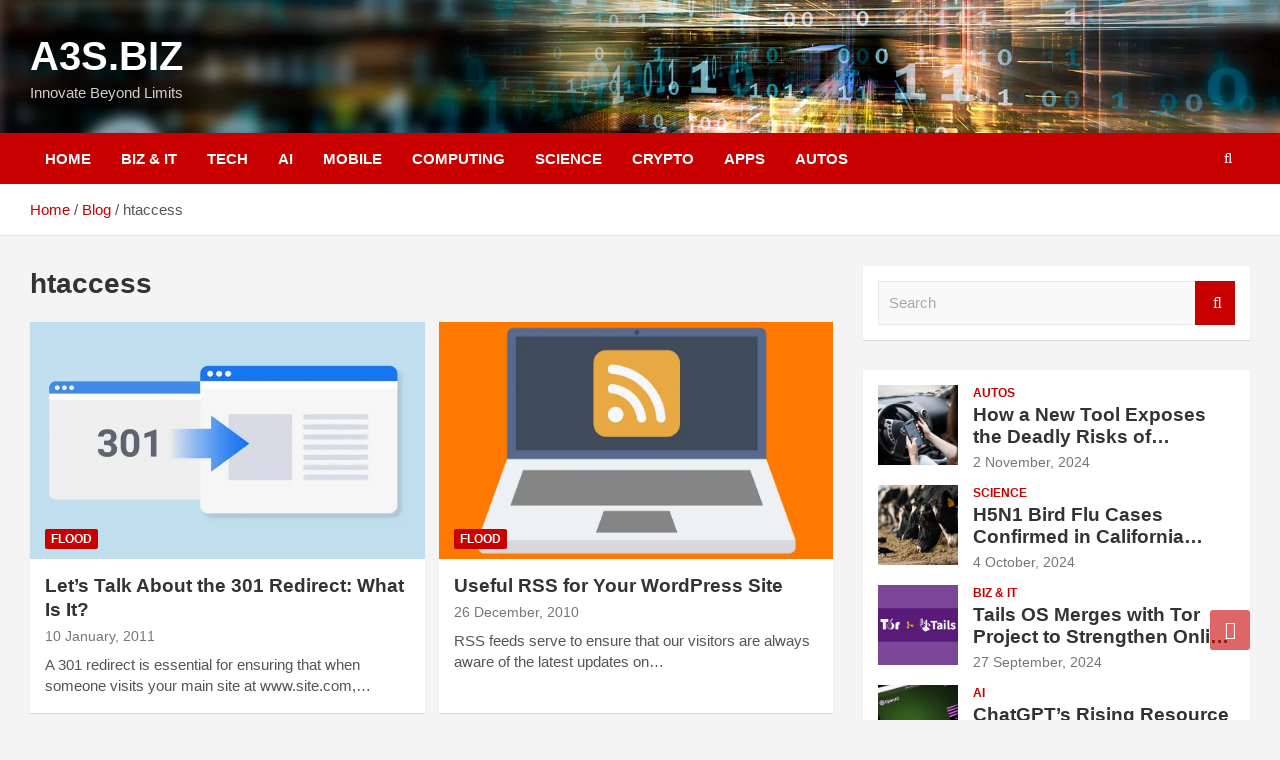

--- FILE ---
content_type: text/html; charset=UTF-8
request_url: http://a3s.biz/tag/htaccess/
body_size: 15092
content:
<!doctype html><html lang="en-US"><head><script data-no-optimize="1">var litespeed_docref=sessionStorage.getItem("litespeed_docref");litespeed_docref&&(Object.defineProperty(document,"referrer",{get:function(){return litespeed_docref}}),sessionStorage.removeItem("litespeed_docref"));</script> <meta charset="UTF-8"><style id="litespeed-ccss">ul{box-sizing:border-box}.entry-content{counter-reset:footnotes}:root{--wp--preset--font-size--normal:16px;--wp--preset--font-size--huge:42px}.screen-reader-text{border:0;clip:rect(1px,1px,1px,1px);-webkit-clip-path:inset(50%);clip-path:inset(50%);height:1px;margin:-1px;overflow:hidden;padding:0;position:absolute;width:1px;word-wrap:normal!important}body{--wp--preset--color--black:#000;--wp--preset--color--cyan-bluish-gray:#abb8c3;--wp--preset--color--white:#fff;--wp--preset--color--pale-pink:#f78da7;--wp--preset--color--vivid-red:#cf2e2e;--wp--preset--color--luminous-vivid-orange:#ff6900;--wp--preset--color--luminous-vivid-amber:#fcb900;--wp--preset--color--light-green-cyan:#7bdcb5;--wp--preset--color--vivid-green-cyan:#00d084;--wp--preset--color--pale-cyan-blue:#8ed1fc;--wp--preset--color--vivid-cyan-blue:#0693e3;--wp--preset--color--vivid-purple:#9b51e0;--wp--preset--gradient--vivid-cyan-blue-to-vivid-purple:linear-gradient(135deg,rgba(6,147,227,1) 0%,#9b51e0 100%);--wp--preset--gradient--light-green-cyan-to-vivid-green-cyan:linear-gradient(135deg,#7adcb4 0%,#00d082 100%);--wp--preset--gradient--luminous-vivid-amber-to-luminous-vivid-orange:linear-gradient(135deg,rgba(252,185,0,1) 0%,rgba(255,105,0,1) 100%);--wp--preset--gradient--luminous-vivid-orange-to-vivid-red:linear-gradient(135deg,rgba(255,105,0,1) 0%,#cf2e2e 100%);--wp--preset--gradient--very-light-gray-to-cyan-bluish-gray:linear-gradient(135deg,#eee 0%,#a9b8c3 100%);--wp--preset--gradient--cool-to-warm-spectrum:linear-gradient(135deg,#4aeadc 0%,#9778d1 20%,#cf2aba 40%,#ee2c82 60%,#fb6962 80%,#fef84c 100%);--wp--preset--gradient--blush-light-purple:linear-gradient(135deg,#ffceec 0%,#9896f0 100%);--wp--preset--gradient--blush-bordeaux:linear-gradient(135deg,#fecda5 0%,#fe2d2d 50%,#6b003e 100%);--wp--preset--gradient--luminous-dusk:linear-gradient(135deg,#ffcb70 0%,#c751c0 50%,#4158d0 100%);--wp--preset--gradient--pale-ocean:linear-gradient(135deg,#fff5cb 0%,#b6e3d4 50%,#33a7b5 100%);--wp--preset--gradient--electric-grass:linear-gradient(135deg,#caf880 0%,#71ce7e 100%);--wp--preset--gradient--midnight:linear-gradient(135deg,#020381 0%,#2874fc 100%);--wp--preset--font-size--small:13px;--wp--preset--font-size--medium:20px;--wp--preset--font-size--large:36px;--wp--preset--font-size--x-large:42px;--wp--preset--spacing--20:.44rem;--wp--preset--spacing--30:.67rem;--wp--preset--spacing--40:1rem;--wp--preset--spacing--50:1.5rem;--wp--preset--spacing--60:2.25rem;--wp--preset--spacing--70:3.38rem;--wp--preset--spacing--80:5.06rem;--wp--preset--shadow--natural:6px 6px 9px rgba(0,0,0,.2);--wp--preset--shadow--deep:12px 12px 50px rgba(0,0,0,.4);--wp--preset--shadow--sharp:6px 6px 0px rgba(0,0,0,.2);--wp--preset--shadow--outlined:6px 6px 0px -3px rgba(255,255,255,1),6px 6px rgba(0,0,0,1);--wp--preset--shadow--crisp:6px 6px 0px rgba(0,0,0,1)}:root{--blue:#007bff;--indigo:#6610f2;--purple:#6f42c1;--pink:#e83e8c;--red:#dc3545;--orange:#fd7e14;--yellow:#ffc107;--green:#28a745;--teal:#20c997;--cyan:#17a2b8;--white:#fff;--gray:#6c757d;--gray-dark:#343a40;--primary:#007bff;--secondary:#6c757d;--success:#28a745;--info:#17a2b8;--warning:#ffc107;--danger:#dc3545;--light:#f8f9fa;--dark:#343a40;--breakpoint-xs:0;--breakpoint-sm:576px;--breakpoint-md:768px;--breakpoint-lg:992px;--breakpoint-xl:1200px;--font-family-sans-serif:-apple-system,BlinkMacSystemFont,"Segoe UI",Roboto,"Helvetica Neue",Arial,sans-serif,"Apple Color Emoji","Segoe UI Emoji","Segoe UI Symbol";--font-family-monospace:SFMono-Regular,Menlo,Monaco,Consolas,"Liberation Mono","Courier New",monospace}*,:after,:before{box-sizing:border-box}html{font-family:sans-serif;line-height:1.15;-webkit-text-size-adjust:100%;-ms-text-size-adjust:100%;-ms-overflow-style:scrollbar}@-ms-viewport{width:device-width}aside,figure,header,main,nav,section{display:block}body{margin:0;font-family:-apple-system,BlinkMacSystemFont,"Segoe UI",Roboto,"Helvetica Neue",Arial,sans-serif,"Apple Color Emoji","Segoe UI Emoji","Segoe UI Symbol";font-size:1rem;font-weight:400;line-height:1.5;color:#212529;text-align:left;background-color:#fff}h1,h2,h3{margin-top:0;margin-bottom:.5rem}p{margin-top:0;margin-bottom:1rem}ul{margin-top:0;margin-bottom:1rem}a{color:#007bff;text-decoration:none;background-color:transparent;-webkit-text-decoration-skip:objects}figure{margin:0 0 1rem}label{display:inline-block;margin-bottom:.5rem}button{border-radius:0}button,input{margin:0;font-family:inherit;font-size:inherit;line-height:inherit}button,input{overflow:visible}button{text-transform:none}button,html [type=button]{-webkit-appearance:button}[type=button]::-moz-focus-inner,button::-moz-focus-inner{padding:0;border-style:none}[type=search]{outline-offset:-2px;-webkit-appearance:none}[type=search]::-webkit-search-cancel-button,[type=search]::-webkit-search-decoration{-webkit-appearance:none}::-webkit-file-upload-button{font:inherit;-webkit-appearance:button}h1,h2,h3{margin-bottom:.5rem;font-family:inherit;font-weight:500;line-height:1.2;color:inherit}h1{font-size:2.5rem}h2{font-size:2rem}h3{font-size:1.75rem}.container{width:100%;padding-right:15px;padding-left:15px;margin-right:auto;margin-left:auto}@media (min-width:576px){.container{max-width:540px}}@media (min-width:768px){.container{max-width:720px}}@media (min-width:992px){.container{max-width:960px}}@media (min-width:1200px){.container{max-width:1140px}}.row{display:-webkit-box;display:-ms-flexbox;display:flex;-ms-flex-wrap:wrap;flex-wrap:wrap;margin-right:-15px;margin-left:-15px}.col-lg-4,.col-lg-8,.col-md-6,.col-sm-6{position:relative;width:100%;min-height:1px;padding-right:15px;padding-left:15px}@media (min-width:576px){.col-sm-6{-webkit-box-flex:0;-ms-flex:0 0 50%;flex:0 0 50%;max-width:50%}}@media (min-width:768px){.col-md-6{-webkit-box-flex:0;-ms-flex:0 0 50%;flex:0 0 50%;max-width:50%}}@media (min-width:992px){.col-lg-4{-webkit-box-flex:0;-ms-flex:0 0 33.333333%;flex:0 0 33.333333%;max-width:33.333333%}.col-lg-8{-webkit-box-flex:0;-ms-flex:0 0 66.666667%;flex:0 0 66.666667%;max-width:66.666667%}}.form-control{display:block;width:100%;padding:.375rem .75rem;font-size:1rem;line-height:1.5;color:#495057;background-color:#fff;background-clip:padding-box;border:1px solid #ced4da;border-radius:.25rem}.form-control::-ms-expand{background-color:transparent;border:0}.form-control::-webkit-input-placeholder{color:#6c757d;opacity:1}.form-control::-moz-placeholder{color:#6c757d;opacity:1}.form-control:-ms-input-placeholder{color:#6c757d;opacity:1}.form-control::-ms-input-placeholder{color:#6c757d;opacity:1}.btn{display:inline-block;font-weight:400;text-align:center;white-space:nowrap;vertical-align:middle;border:1px solid transparent;padding:.375rem .75rem;font-size:1rem;line-height:1.5;border-radius:.25rem}.collapse{display:none}.input-group{position:relative;display:-webkit-box;display:-ms-flexbox;display:flex;-ms-flex-wrap:wrap;flex-wrap:wrap;-webkit-box-align:stretch;-ms-flex-align:stretch;align-items:stretch;width:100%}.input-group>.form-control{position:relative;-webkit-box-flex:1;-ms-flex:1 1 auto;flex:1 1 auto;width:1%;margin-bottom:0}.input-group>.form-control:not(:last-child){border-top-right-radius:0;border-bottom-right-radius:0}.input-group-prepend{display:-webkit-box;display:-ms-flexbox;display:flex}.input-group-prepend .btn{position:relative;z-index:2}.input-group-prepend{margin-right:-1px}.input-group>.input-group-prepend>.btn{border-top-right-radius:0;border-bottom-right-radius:0}.input-group>.input-group-prepend:not(:first-child)>.btn{border-top-left-radius:0;border-bottom-left-radius:0}.navbar{position:relative;display:-webkit-box;display:-ms-flexbox;display:flex;-ms-flex-wrap:wrap;flex-wrap:wrap;-webkit-box-align:center;-ms-flex-align:center;align-items:center;-webkit-box-pack:justify;-ms-flex-pack:justify;justify-content:space-between;padding:.5rem 1rem}.navbar-brand{display:inline-block;padding-top:.3125rem;padding-bottom:.3125rem;margin-right:1rem;font-size:1.25rem;line-height:inherit;white-space:nowrap}.navbar-nav{display:-webkit-box;display:-ms-flexbox;display:flex;-webkit-box-orient:vertical;-webkit-box-direction:normal;-ms-flex-direction:column;flex-direction:column;padding-left:0;margin-bottom:0;list-style:none}.navbar-collapse{-ms-flex-preferred-size:100%;flex-basis:100%;-webkit-box-flex:1;-ms-flex-positive:1;flex-grow:1;-webkit-box-align:center;-ms-flex-align:center;align-items:center}.navbar-toggler{padding:.25rem .75rem;font-size:1.25rem;line-height:1;background-color:transparent;border:1px solid transparent;border-radius:.25rem}@media (min-width:992px){.navbar-expand-lg{-webkit-box-orient:horizontal;-webkit-box-direction:normal;-ms-flex-flow:row nowrap;flex-flow:row nowrap;-webkit-box-pack:start;-ms-flex-pack:start;justify-content:flex-start}.navbar-expand-lg .navbar-nav{-webkit-box-orient:horizontal;-webkit-box-direction:normal;-ms-flex-direction:row;flex-direction:row}.navbar-expand-lg .navbar-collapse{display:-webkit-box!important;display:-ms-flexbox!important;display:flex!important;-ms-flex-preferred-size:auto;flex-basis:auto}.navbar-expand-lg .navbar-toggler{display:none}}.clearfix:after{display:block;clear:both;content:""}.d-block{display:block!important}@media (min-width:992px){.d-lg-block{display:block!important}}.justify-content-center{-webkit-box-pack:center!important;-ms-flex-pack:center!important;justify-content:center!important}.align-items-center{-webkit-box-align:center!important;-ms-flex-align:center!important;align-items:center!important}:host,:root{--fa-style-family-brands:"Font Awesome 6 Brands";--fa-font-brands:normal 400 1em/1 "Font Awesome 6 Brands"}:host,:root{--fa-font-regular:normal 400 1em/1 "Font Awesome 6 Free"}:host,:root{--fa-style-family-classic:"Font Awesome 6 Free";--fa-font-solid:normal 900 1em/1 "Font Awesome 6 Free"}ul{padding-left:20px}body,input{color:#555;font:15px 'Roboto',sans-serif;line-height:1.4;word-wrap:break-word}body{background-color:#f4f4f4}.assistive-text,.screen-reader-text{position:absolute!important;clip:rect(1px 1px 1px 1px);clip:rect(1px,1px,1px,1px);height:1px;overflow:hidden;width:1px}#breadcrumb{border-bottom:1px solid rgba(0,0,0,.1);background-color:#fff;padding:15px 0}#breadcrumb .breadcrumb-trail .trail-items{margin:0;padding:0}#breadcrumb ul li{list-style:none;display:inline-block}#breadcrumb ul li:after{content:'/';margin:0 4px}#breadcrumb ul li:last-child:after{content:normal}.btn,.btn-theme{font-size:15px;padding:8px 15px}.btn-theme{background-color:#c80000;color:#fff;text-align:center;white-space:nowrap;vertical-align:middle;border-radius:4px;-webkit-border-radius:4px;-moz-border-radius:4px}.back-to-top{position:fixed;bottom:70px;right:30px;z-index:10}.back-to-top a{width:40px;height:40px;display:block;background-color:#c80000;text-align:center;-webkit-border-radius:3px;-moz-border-radius:3px;border-radius:3px;opacity:.6;-moz-opacity:.6;filter:alpha(opacity=60)}.back-to-top a:before{content:'\f106';color:#fff;font-family:'FontAwesome';-webkit-font-smoothing:antialiased;-moz-osx-font-smoothing:grayscale;font-size:18px;line-height:40px}.gutter-parent-14{margin-left:-7px;margin-right:-7px}.gutter-parent-14 [class*=col-]{padding-left:7px;padding-right:7px}input[type=search]{-moz-appearance:none;-webkit-appearance:none;appearance:none}.form-control,input{font-size:15px;padding:10px;width:100%;box-shadow:none;color:#555;border:1px solid rgba(0,0,0,.09);background-color:#f9f9f9}.form-control::-webkit-input-placeholder{color:#555;opacity:.5;-moz-opacity:.5;filter:alpha(opacity=50)}.form-control::-moz-placeholder{color:#555;opacity:.5;-moz-opacity:.5;filter:alpha(opacity=50)}.form-control:-ms-input-placeholder{color:#555;opacity:.5;-moz-opacity:.5;filter:alpha(opacity=50)}.form-control:-moz-placeholder{color:#555;opacity:.5;-moz-opacity:.5;filter:alpha(opacity=50)}button{width:auto;border:none;border-radius:4px;-webkit-border-radius:4px;-moz-border-radius:4px;padding:10px 30px;background-color:#c80000;color:#fff}h1,h2,h3{line-height:1.3;margin-bottom:20px;color:#333}figure{margin:0}a{color:#c80000}.container{max-width:1340px;padding-left:30px;padding-right:30px}.site-title{font-size:40px;font-weight:700;margin:0}.site-title a{color:#333;text-decoration:none}.site-description{font-size:15px;margin:0;opacity:.8;-moz-opacity:.8;filter:alpha(opacity=80)}input.s{-webkit-border-radius:0;-moz-border-radius:0;-ms-border-radius:0;border-radius:0}.navigation-bar-top .search-toggle{display:none}.search-toggle:before{content:'\f002'}.search-form{margin-bottom:30px}.widget .search-form{margin-bottom:0}.search-form .form-control{border-right-width:0}.search-form .input-group-prepend{margin-right:0}.search-form .input-group-prepend .btn-theme{font-size:0;height:100%;padding-left:20px;padding-right:20px;min-height:43px;border:none}.search-form .input-group-prepend .btn-theme:before{font-family:'FontAwesome';-webkit-font-smoothing:antialiased;-moz-osx-font-smoothing:grayscale;content:'\f002';font-size:16px;line-height:16px;top:50%;right:50%;margin-top:-8px;margin-right:-7px;position:absolute}.search-block{position:absolute;background-color:#fff;z-index:10000;right:30px;top:100%;display:none;width:370px;padding:10px;box-shadow:0 5px 10px rgba(0,0,0,.2);-webkit-box-shadow:0 5px 10px rgba(0,0,0,.2);-moz-box-shadow:0 5px 10px rgba(0,0,0,.2);-ms-box-shadow:0 5px 10px rgba(0,0,0,.2)}.search-block .search-form{overflow:hidden;box-shadow:none;border-radius:0;margin:0}.search-block .form-control{font-size:15px;padding:8px;background-color:#fff}.search-block .input-group-prepend .btn-theme{padding:10px 20px;min-height:40px;min-width:40px;z-index:10001}.search-block .input-group-prepend .btn-theme:before{font-size:15px;line-height:1;margin-top:-8px;margin-right:-8px}.navbar{padding:0;background-color:#fff}.navbar-head{display:-webkit-box;display:-ms-flexbox;display:flex;-ms-flex-wrap:wrap;flex-wrap:wrap;padding-top:22px;padding-bottom:22px;background-size:cover;background-position:center center;background-repeat:no-repeat;position:relative}.navbar-head.navbar-bg-set,.navbar-head.navbar-bg-set .site-title,.navbar-head.navbar-bg-set .site-title a,.navbar-head.navbar-bg-set .site-description{color:#fff}.navbar-head .navbar-head-row{-ms-flex-pack:justify;justify-content:space-between}.navigation-bar{background-color:#c80000;color:#fff;display:-webkit-box;display:-ms-flexbox;display:flex;-ms-flex-wrap:wrap;flex-wrap:wrap}.navigation-bar .container{position:relative;padding-right:85px}.navigation-bar-top{min-height:inherit;-webkit-box-flex:0;-ms-flex:0 0 100%;flex:0 0 100%;max-width:100%;-webkit-box-ordinal-group:3;-ms-flex-order:2;order:2}.navbar-brand{padding-top:8px;padding-bottom:8px;margin-right:0;white-space:normal}.navbar-main{-webkit-box-flex:0;-ms-flex:0 0 100%;flex:0 0 100%;max-width:100%;-webkit-box-ordinal-group:2;-ms-flex-order:1;order:1}.navbar .nav-search{position:absolute;top:0;right:30px;display:inline-block}.navbar-toggler{border:none;padding:10px 15px;color:#fff;border-radius:0;-webkit-border-radius:0;-moz-border-radius:0}.navbar-toggler:before{display:block;font-size:26px;content:'\f0c9';font-family:'FontAwesome';-webkit-font-smoothing:antialiased;-moz-osx-font-smoothing:grayscale}.navbar .navbar-collapse{flex-grow:0}.navbar .main-navigation ul{padding-left:0}.main-navigation li{position:relative;list-style:none;display:inline-block;float:left}.main-navigation a{color:#fff;display:block;padding:15px;font-weight:700}.main-navigation.nav-uppercase ul li a{text-transform:uppercase}.search-toggle{display:block;font-family:'FontAwesome';-webkit-font-smoothing:antialiased;-moz-osx-font-smoothing:grayscale;color:#fff;padding:15px;min-width:45px;text-align:center}.search-toggle:before{content:"\f002"}.site-content{padding-top:30px}.post,.hentry{background-color:#fff;box-shadow:0 1px 1px rgba(0,0,0,.1);-webkit-box-shadow:0 1px 1px rgba(0,0,0,.1);-moz-box-shadow:0 1px 1px rgba(0,0,0,.1);margin-bottom:30px;padding:25px}.post-col .post,.post-col .hentry{padding:15px 15px 7px;margin-bottom:14px;min-height:calc(100% - 14px)}.post-col .post .entry-content p,.post-col .hentry .entry-content p{margin-bottom:10px}.post-wrap{margin-bottom:16px}.post-featured-image{margin-bottom:20px;position:relative}.post-col .post-featured-image{margin:-15px -15px 15px}.entry-title{font-size:28px;font-weight:700;color:#333;margin:0 0 10px}.entry-title a{color:#333}.post-col .entry-title{font-size:19px;margin-bottom:5px}.entry-meta{margin-bottom:10px}.entry-meta,.entry-meta a{color:#555;font-size:14px}.entry-meta a{opacity:.8;-moz-opacity:.8;filter:alpha(opacity=80)}.entry-meta .cat-links,.entry-meta .date,.entry-meta>div{display:inline-block;position:relative;margin-bottom:3px}.entry-meta>div:after{content:"/"}.entry-meta>.cat-links:after,.entry-meta>div:last-child:after{display:none}.entry-meta .cat-links a{color:#c80000;font-weight:700;text-transform:uppercase;margin-right:7px;float:left;opacity:1;-moz-opacity:1;filter:alpha(opacity=100)}.post-col .entry-meta,.post-boxed .entry-meta{margin-bottom:5px}.post-col .category-meta .cat-links a,.post-boxed .category-meta .cat-links a{margin-bottom:0}.post .post-featured-image .entry-meta.category-meta,.hentry .post-featured-image .entry-meta.category-meta{position:absolute;bottom:0;left:15px;right:15px;margin-bottom:5px}.post-col .entry-meta .cat-links a,.post-boxed .entry-meta .cat-links a{font-size:calc(14px - 2px)}.category-meta{opacity:1;-moz-opacity:1;filter:alpha(opacity=100)}.category-meta{margin-bottom:5px}.post-boxed.inlined .entry-meta.category-meta{margin-bottom:3px}.category-meta .cat-links{display:block;margin-bottom:0}.category-meta .cat-links a{margin-bottom:3px}.category-meta .cat-links:before,.category-meta .cat-links:after{content:"";display:table}.category-meta .cat-links:after,.entry-meta.category-meta>.cat-links:after,.entry-meta.category-meta>div:last-child:after{clear:both;display:table}.post-img-wrap .entry-meta .cat-links a{background-color:#c80000;color:#fff;padding:2px 6px;margin-bottom:5px;text-shadow:none;-webkit-border-radius:2px;-moz-border-radius:2px;border-radius:2px;margin-right:5px}.entry-content p{margin-bottom:15px}.page-header,.page-header .page-title{margin-bottom:10px;overflow:auto}.page-title{font-size:28px;font-weight:700;color:#333}.post-boxed{box-shadow:0 1px 1px rgba(0,0,0,.1);-webkit-box-shadow:0 1px 1px rgba(0,0,0,.1);-moz-box-shadow:0 1px 1px rgba(0,0,0,.1);min-height:calc(100% - 14px)}.post-img-wrap{display:block;position:relative;overflow:hidden;background-color:#555}.post-img-wrap:before{content:"";padding-top:60%;display:block}.post-img-wrap .post-img{position:absolute;top:0;left:0;right:0;bottom:0;background-size:cover;background-position:center center;background-repeat:no-repeat;transform:scale(1.006);-webkit-transform:scale(1.006);-moz-transform:scale(1.006)}.post-boxed .post-content{padding:15px 15px 10px}.post-boxed.inlined{padding:15px 15px 0}.post-boxed.inlined .post-img-wrap{float:left;margin-right:15px;margin-bottom:15px;height:80px;width:80px}.post-boxed.inlined .post-img-wrap:before{display:none}.post-boxed.inlined .post-content{display:block;overflow:hidden;padding:0 0 5px}.post-boxed.inlined .entry-title{font-size:calc(22px - 3px)}.post-boxed.inlined .entry-title{line-height:1.2}.post-boxed{position:relative;margin-bottom:14px;background-color:#fff}.post-boxed .entry-title{font-size:22px}.post-boxed .entry-title{margin-bottom:5px}.entry-title-ellipsis .post-boxed .entry-title{display:-webkit-box;-webkit-line-clamp:2;-webkit-box-orient:vertical;overflow:hidden;text-overflow:ellipsis}.widget{margin-bottom:30px;padding:15px;position:relative;background-color:#fff;box-shadow:0 1px 1px rgba(0,0,0,.1);-webkit-box-shadow:0 1px 1px rgba(0,0,0,.1);-moz-box-shadow:0 1px 1px rgba(0,0,0,.1)}.widget.newscard-widget-recent-posts{padding:0;background-color:transparent;box-shadow:none;-webkit-box-shadow:none;-moz-box-shadow:none;margin-bottom:16px}.widget-area .widget.newscard-widget-recent-posts{background-color:#fff;padding:15px 15px 0;box-shadow:0 1px 1px rgba(0,0,0,.1);-webkit-box-shadow:0 1px 1px rgba(0,0,0,.1);-moz-box-shadow:0 1px 1px rgba(0,0,0,.1);margin-bottom:30px}.widget-area .newscard-widget-recent-posts .post-boxed{box-shadow:none;padding:0;margin-bottom:0}@media (max-width:1199px){h1{font-size:36px}h2{font-size:30px}h3{font-size:26px}}@media (max-width:991px){.navigation-bar .container{padding-right:30px}.navigation-bar-top{-webkit-box-ordinal-group:2;-ms-flex-order:1;order:1}.navbar-main{-webkit-box-ordinal-group:3;-ms-flex-order:2;order:2;background-color:#fff}.navigation-bar-top .search-toggle{display:block;position:absolute;top:0;right:30px;bottom:0;font-size:16px;padding:10px;line-height:24px}.navigation-bar .nav-search{display:none}.navigation-bar-top .search-bar{background-color:#fff;box-shadow:inset 0 -1px 0 rgba(0,0,0,.07);-webkit-box-shadow:inset 0 -1px 0 rgba(0,0,0,.07);-moz-box-shadow:inset 0 -1px 0 rgba(0,0,0,.07)}.search-block .input-group-prepend .btn-theme{padding-left:22px;padding-right:22px}.search-block{position:inherit;top:auto;right:auto;width:auto;padding-left:0;padding-right:0;box-shadow:none;-webkit-box-shadow:none;-moz-box-shadow:none;background-color:transparent}.search-block.off{display:none!important}.navbar-collapse{margin-left:-30px;margin-right:-30px}.main-navigation{border-bottom:1px solid rgba(0,0,0,.1)}.main-navigation li+li{border-top:1px solid rgba(0,0,0,.1)}.main-navigation ul li a{color:#555}.navbar-collapse .main-navigation ul li a{padding-top:12px;padding-bottom:12px}.main-navigation ul li a{padding-left:30px;padding-right:30px}}@media (max-width:767px){h1{font-size:32px}h2{font-size:28px}h3{font-size:25px}h1,h2,h3{margin-bottom:15px}.navbar-collapse{margin-left:-20px;margin-right:-20px}.main-navigation ul li a{padding-left:20px;padding-right:20px}.container{padding-left:20px;padding-right:20px}.site-title{font-size:30px}.navigation-bar .container{padding-right:20px}.navigation-bar-top .search-toggle{right:20px}.search-block.off{display:none!important;opacity:1!important}.navbar-head,.navbar-head.navbar-bg-set{padding-top:8px;padding-bottom:8px}.navbar-brand{display:block}.post,.hentry{padding:15px}.entry-title,.page-title{font-size:25px}.post-boxed .entry-title,.post-col .entry-title,.post-boxed.inlined .entry-title{font-size:18px}}@media (max-width:575px){h1{font-size:28px}h2{font-size:25px}h3{font-size:23px}h1,h2,h3{margin-bottom:10px}.navbar-collapse{margin-left:-15px;margin-right:-15px}.main-navigation ul li a{padding-left:15px;padding-right:15px}.container{padding-left:15px;padding-right:15px}.navigation-bar .container{padding-right:15px}.navigation-bar-top .search-toggle{right:15px}.post-boxed.inlined:not(.main-post) .entry-title{font-size:17px}.back-to-top{right:15px}}@media (min-width:992px){.widget-area .newscard-widget-recent-posts .col-md-6{-webkit-box-flex:0;-ms-flex:0 0 100%;flex:0 0 100%;max-width:100%}}@media (min-width:1400px){.container{max-width:1340px}.post-boxed.inlined .post-img-wrap{height:90px;width:90px}.col-xxl-4{-webkit-box-flex:0;-ms-flex:0 0 33.33%;flex:0 0 33.33%;max-width:33.33%}.entry-content p{margin-bottom:20px}}@media (min-width:1600px){.container{max-width:1540px}.navbar-head.navbar-bg-set{padding-top:32px;padding-bottom:32px}.main-navigation a{padding:20px}.search-toggle{padding:20px}.post-boxed.inlined .post-img-wrap{height:100px;width:100px}}@media (min-width:1800px){.container{max-width:1740px}.post-boxed.inlined .post-img-wrap{height:105px;width:105px}}</style><link rel="preload" data-asynced="1" data-optimized="2" as="style" onload="this.onload=null;this.rel='stylesheet'" href="https://a3s.biz/wp-content/litespeed/ucss/b7cc31668f5e821fa1cea3df7fa2ef76.css?ver=bd3ae" /><script data-optimized="1" type="litespeed/javascript" data-src="http://a3s.biz/wp-content/plugins/litespeed-cache/assets/js/css_async.min.js"></script> <meta name="viewport" content="width=device-width, initial-scale=1, shrink-to-fit=no"><link rel="profile" href="https://gmpg.org/xfn/11"><meta name='robots' content='noindex, follow' /><title>Архивы htaccess | A3S.BIZ | Innovate Beyond Limits</title><meta name="description" content="| htaccess" /><meta property="og:locale" content="en_US" /><meta property="og:type" content="article" /><meta property="og:title" content="Архивы htaccess | A3S.BIZ | Innovate Beyond Limits" /><meta property="og:description" content="| htaccess" /><meta property="og:url" content="https://a3s.biz/tag/htaccess/" /><meta property="og:site_name" content="A3S.BIZ" /><meta property="og:image" content="https://a3s.biz/wp-content/uploads/2024/05/logo.webp" /><meta property="og:image:width" content="512" /><meta property="og:image:height" content="512" /><meta property="og:image:type" content="image/webp" /><meta name="twitter:card" content="summary_large_image" /> <script type="application/ld+json" class="yoast-schema-graph">{"@context":"https://schema.org","@graph":[{"@type":"CollectionPage","@id":"https://a3s.biz/tag/htaccess/","url":"https://a3s.biz/tag/htaccess/","name":"Архивы htaccess | A3S.BIZ | Innovate Beyond Limits","isPartOf":{"@id":"https://a3s.biz/#website"},"primaryImageOfPage":{"@id":"https://a3s.biz/tag/htaccess/#primaryimage"},"image":{"@id":"https://a3s.biz/tag/htaccess/#primaryimage"},"thumbnailUrl":"https://a3s.biz/wp-content/uploads/2011/01/301-redirect.webp","description":"| htaccess","inLanguage":"en-US"},{"@type":"ImageObject","inLanguage":"en-US","@id":"https://a3s.biz/tag/htaccess/#primaryimage","url":"https://a3s.biz/wp-content/uploads/2011/01/301-redirect.webp","contentUrl":"https://a3s.biz/wp-content/uploads/2011/01/301-redirect.webp","width":850,"height":439},{"@type":"WebSite","@id":"https://a3s.biz/#website","url":"https://a3s.biz/","name":"A3S.BIZ: Innovate Beyond Limits","description":"Innovate Beyond Limits","publisher":{"@id":"https://a3s.biz/#organization"},"alternateName":"Innovate Beyond Limits","potentialAction":[{"@type":"SearchAction","target":{"@type":"EntryPoint","urlTemplate":"https://a3s.biz/?s={search_term_string}"},"query-input":{"@type":"PropertyValueSpecification","valueRequired":true,"valueName":"search_term_string"}}],"inLanguage":"en-US"},{"@type":"Organization","@id":"https://a3s.biz/#organization","name":"A3S.BIZ: Innovate Beyond Limits","alternateName":"Innovate Beyond Limits","url":"https://a3s.biz/","logo":{"@type":"ImageObject","inLanguage":"en-US","@id":"https://a3s.biz/#/schema/logo/image/","url":"https://a3s.biz/wp-content/uploads/2024/05/logo.webp","contentUrl":"https://a3s.biz/wp-content/uploads/2024/05/logo.webp","width":512,"height":512,"caption":"A3S.BIZ: Innovate Beyond Limits"},"image":{"@id":"https://a3s.biz/#/schema/logo/image/"}}]}</script> <link rel='dns-prefetch' href='//fonts.googleapis.com' /><link rel="alternate" type="application/rss+xml" title="A3S.BIZ &raquo; Feed" href="https://a3s.biz/feed/" /> <script type="litespeed/javascript" data-src="http://a3s.biz/wp-includes/js/jquery/jquery.min.js" id="jquery-core-js"></script> <!--[if lt IE 9]> <script type="text/javascript" src="http://a3s.biz/wp-content/themes/newscard/assets/js/html5.js" id="html5-js"></script> <![endif]--><link rel="icon" href="https://a3s.biz/wp-content/uploads/2024/05/logo-100x100.webp" sizes="32x32" /><link rel="icon" href="https://a3s.biz/wp-content/uploads/2024/05/logo-450x450.webp" sizes="192x192" /><link rel="apple-touch-icon" href="https://a3s.biz/wp-content/uploads/2024/05/logo-450x450.webp" /><meta name="msapplication-TileImage" content="https://a3s.biz/wp-content/uploads/2024/05/logo-450x450.webp" />
 <script type="litespeed/javascript" data-src="https://www.googletagmanager.com/gtag/js?id=G-S1N2G6LYDS"></script> <script type="litespeed/javascript">window.dataLayer=window.dataLayer||[];function gtag(){dataLayer.push(arguments)}
gtag('js',new Date());gtag('config','G-S1N2G6LYDS')</script> </head><body class="archive tag tag-htaccess tag-27 theme-body group-blog hfeed entry-title-ellipsis"><div id="page" class="site">
<a class="skip-link screen-reader-text" href="#content">Skip to content</a><header id="masthead" class="site-header"><nav class="navbar navbar-expand-lg d-block"><div class="navbar-head navbar-bg-set"  style="background-image:url('https://a3s.biz/wp-content/uploads/2024/05/bg_.webp');"><div class="container"><div class="row navbar-head-row align-items-center"><div class="col-lg-4"><div class="site-branding navbar-brand"><h2 class="site-title"><a href="https://a3s.biz/" rel="home">A3S.BIZ</a></h2><p class="site-description">Innovate Beyond Limits</p></div></div></div></div></div><div class="navigation-bar"><div class="navigation-bar-top"><div class="container">
<button class="navbar-toggler menu-toggle" type="button" data-toggle="collapse" data-target="#navbarCollapse" aria-controls="navbarCollapse" aria-expanded="false" aria-label="Toggle navigation"></button>
<span class="search-toggle"></span></div><div class="search-bar"><div class="container"><div class="search-block off"><form action="https://a3s.biz/" method="get" class="search-form">
<label class="assistive-text"> Search </label><div class="input-group">
<input type="search" value="" placeholder="Search" class="form-control s" name="s"><div class="input-group-prepend">
<button class="btn btn-theme">Search</button></div></div></form></div></div></div></div><div class="navbar-main"><div class="container"><div class="collapse navbar-collapse" id="navbarCollapse"><div id="site-navigation" class="main-navigation nav-uppercase" role="navigation"><ul class="nav-menu navbar-nav d-lg-block"><li id="menu-item-6030" class="menu-item menu-item-type-custom menu-item-object-custom menu-item-6030"><a href="/">HOME</a></li><li id="menu-item-61" class="menu-item menu-item-type-taxonomy menu-item-object-category menu-item-61"><a href="https://a3s.biz/cat/business/">BIZ &amp; IT</a></li><li id="menu-item-62" class="menu-item menu-item-type-taxonomy menu-item-object-category menu-item-62"><a href="https://a3s.biz/cat/tech/">TECH</a></li><li id="menu-item-63" class="menu-item menu-item-type-taxonomy menu-item-object-category menu-item-63"><a href="https://a3s.biz/cat/ai/">AI</a></li><li id="menu-item-67" class="menu-item menu-item-type-taxonomy menu-item-object-category menu-item-67"><a href="https://a3s.biz/cat/mobile/">MOBILE</a></li><li id="menu-item-6576" class="menu-item menu-item-type-taxonomy menu-item-object-category menu-item-6576"><a href="https://a3s.biz/cat/computing/">COMPUTING</a></li><li id="menu-item-6028" class="menu-item menu-item-type-taxonomy menu-item-object-category menu-item-6028"><a href="https://a3s.biz/cat/science/">SCIENCE</a></li><li id="menu-item-66" class="menu-item menu-item-type-taxonomy menu-item-object-category menu-item-66"><a href="https://a3s.biz/cat/crypto/">CRYPTO</a></li><li id="menu-item-60" class="menu-item menu-item-type-taxonomy menu-item-object-category menu-item-60"><a href="https://a3s.biz/cat/apps/">APPS</a></li><li id="menu-item-65" class="menu-item menu-item-type-taxonomy menu-item-object-category menu-item-65"><a href="https://a3s.biz/cat/autos/">AUTOS</a></li></ul></div></div><div class="nav-search">
<span class="search-toggle"></span></div></div></div></div></nav><center><ins class="adsbygoogle"
style="display:block"
data-ad-client="ca-pub-7285576969524333"
data-ad-slot="1332173948"
data-ad-format="auto"
data-full-width-responsive="true"></ins> <script type="litespeed/javascript">(adsbygoogle=window.adsbygoogle||[]).push({})</script></center><div id="breadcrumb"><div class="container"><div role="navigation" aria-label="Breadcrumbs" class="breadcrumb-trail breadcrumbs" itemprop="breadcrumb"><ul class="trail-items" itemscope itemtype="http://schema.org/BreadcrumbList"><meta name="numberOfItems" content="3" /><meta name="itemListOrder" content="Ascending" /><li itemprop="itemListElement" itemscope itemtype="http://schema.org/ListItem" class="trail-item trail-begin"><a href="https://a3s.biz/" rel="home" itemprop="item"><span itemprop="name">Home</span></a><meta itemprop="position" content="1" /></li><li itemprop="itemListElement" itemscope itemtype="http://schema.org/ListItem" class="trail-item"><a href="https://a3s.biz/blog/" itemprop="item"><span itemprop="name">Blog</span></a><meta itemprop="position" content="2" /></li><li itemprop="itemListElement" itemscope itemtype="http://schema.org/ListItem" class="trail-item trail-end"><span itemprop="name">htaccess</span><meta itemprop="position" content="3" /></li></ul></div></div></div></header><div id="content" class="site-content "><div class="container"><div class="row justify-content-center site-content-row"><div id="primary" class="col-lg-8 content-area"><main id="main" class="site-main"><header class="page-header"><h1 class="page-title">htaccess</h1></header><div class="row gutter-parent-14 post-wrap"><div class="col-sm-6 col-xxl-4 post-col"><div class="post-2180 post type-post status-publish format-standard has-post-thumbnail hentry category-flood tag-173 tag-htaccess tag-seo"><figure class="post-featured-image post-img-wrap">
<a title="Let&#8217;s Talk About the 301 Redirect: What Is It?" href="https://a3s.biz/chutok-pro-301-redirekt/" class="post-img" style="background-image: url('https://a3s.biz/wp-content/uploads/2011/01/301-redirect.webp');"></a><div class="entry-meta category-meta"><div class="cat-links"><a href="https://a3s.biz/cat/flood/" rel="category tag">Flood</a></div></div></figure><header class="entry-header"><h2 class="entry-title"><a href="https://a3s.biz/chutok-pro-301-redirekt/" rel="bookmark">Let&#8217;s Talk About the 301 Redirect: What Is It?</a></h2><div class="entry-meta"><div class="date"><a href="https://a3s.biz/chutok-pro-301-redirekt/" title="Let&#8217;s Talk About the 301 Redirect: What Is It?">10 January, 2011</a></div></div></header><div class="entry-content"><p>A 301 redirect is essential for ensuring that when someone visits your main site at www.site.com,&hellip;</p></div></div></div><div class="col-sm-6 col-xxl-4 post-col"><div class="post-1609 post type-post status-publish format-standard has-post-thumbnail hentry category-flood tag-feedburner tag-htaccess tag-rss tag-wordpress"><figure class="post-featured-image post-img-wrap">
<a title="Useful RSS for Your WordPress Site" href="https://a3s.biz/poleznyj-rss-dlya-nashego-wordpress/" class="post-img" style="background-image: url('https://a3s.biz/wp-content/uploads/2010/12/featured-fix-rss-feed.webp');"></a><div class="entry-meta category-meta"><div class="cat-links"><a href="https://a3s.biz/cat/flood/" rel="category tag">Flood</a></div></div></figure><header class="entry-header"><h2 class="entry-title"><a href="https://a3s.biz/poleznyj-rss-dlya-nashego-wordpress/" rel="bookmark">Useful RSS for Your WordPress Site</a></h2><div class="entry-meta"><div class="date"><a href="https://a3s.biz/poleznyj-rss-dlya-nashego-wordpress/" title="Useful RSS for Your WordPress Site">26 December, 2010</a></div></div></header><div class="entry-content"><p>RSS feeds serve to ensure that our visitors are always aware of the latest updates on&hellip;</p></div></div></div><div class="col-sm-6 col-xxl-4 post-col"><div class="post-50 post type-post status-publish format-standard has-post-thumbnail hentry category-flood tag-htaccess tag-www"><figure class="post-featured-image post-img-wrap">
<a title="Correct display of the site address!" href="https://a3s.biz/korrektnoe-otobrazhenie-adresa-sajta/" class="post-img" style="background-image: url('https://a3s.biz/wp-content/uploads/2009/11/Difference-Between-Domain-Name-and-URL.webp');"></a><div class="entry-meta category-meta"><div class="cat-links"><a href="https://a3s.biz/cat/flood/" rel="category tag">Flood</a></div></div></figure><header class="entry-header"><h2 class="entry-title"><a href="https://a3s.biz/korrektnoe-otobrazhenie-adresa-sajta/" rel="bookmark">Correct display of the site address!</a></h2><div class="entry-meta"><div class="date"><a href="https://a3s.biz/korrektnoe-otobrazhenie-adresa-sajta/" title="Correct display of the site address!">7 November, 2009</a></div></div></header><div class="entry-content"><p>This article will talk about how to direct the entered website address to an address with&hellip;</p></div></div></div><div class="col-sm-6 col-xxl-4 post-col"><div class="post-21 post type-post status-publish format-standard has-post-thumbnail hentry category-flood tag-26 tag-htaccess tag-url"><figure class="post-featured-image post-img-wrap">
<a title="Dealing with Error 404, or Preventing Loss of Visitors" href="https://a3s.biz/rabota-s-oshibkoj-404-ili-predotvrashhenie-poter-posetitelej/" class="post-img" style="background-image: url('https://a3s.biz/wp-content/uploads/2009/11/404-error.webp');"></a><div class="entry-meta category-meta"><div class="cat-links"><a href="https://a3s.biz/cat/flood/" rel="category tag">Flood</a></div></div></figure><header class="entry-header"><h2 class="entry-title"><a href="https://a3s.biz/rabota-s-oshibkoj-404-ili-predotvrashhenie-poter-posetitelej/" rel="bookmark">Dealing with Error 404, or Preventing Loss of Visitors</a></h2><div class="entry-meta"><div class="date"><a href="https://a3s.biz/rabota-s-oshibkoj-404-ili-predotvrashhenie-poter-posetitelej/" title="Dealing with Error 404, or Preventing Loss of Visitors">2 November, 2009</a></div></div></header><div class="entry-content"><p>An article indicating the advisability of working with the 404 error and describing how to handle&hellip;</p></div></div></div></div></main></div><aside id="secondary" class="col-lg-4 widget-area" role="complementary"><div class="sticky-sidebar"><section id="search-2" class="widget widget_search"><form action="https://a3s.biz/" method="get" class="search-form">
<label class="assistive-text"> Search </label><div class="input-group">
<input type="search" value="" placeholder="Search" class="form-control s" name="s"><div class="input-group-prepend">
<button class="btn btn-theme">Search</button></div></div></form></section><section id="newscard_recent_posts-3" class="widget newscard-widget-recent-posts"><div class="row gutter-parent-14"><div class="col-md-6 post-col"><div class="post-boxed inlined clearfix"><div class="post-img-wrap">
<a href="https://a3s.biz/how-a-new-tool-exposes-the-deadly-risks-of-distracted-driving/" class="post-img" style="background-image: url('https://a3s.biz/wp-content/uploads/2024/11/cars-675x450.webp');"></a></div><div class="post-content"><div class="entry-meta category-meta"><div class="cat-links"><a href="https://a3s.biz/cat/autos/" rel="category tag">AUTOS</a></div></div><h3 class="entry-title"><a href="https://a3s.biz/how-a-new-tool-exposes-the-deadly-risks-of-distracted-driving/">How a New Tool Exposes the Deadly Risks of Distracted Driving</a></h3><div class="entry-meta"><div class="date"><a href="https://a3s.biz/how-a-new-tool-exposes-the-deadly-risks-of-distracted-driving/" title="How a New Tool Exposes the Deadly Risks of Distracted Driving">2 November, 2024</a></div></div></div></div></div><div class="col-md-6 post-col"><div class="post-boxed inlined clearfix"><div class="post-img-wrap">
<a href="https://a3s.biz/h5n1-bird-flu-cases-confirmed-in-california-amid-rapid-spread-among-dairy-cows/" class="post-img" style="background-image: url('https://a3s.biz/wp-content/uploads/2024/10/040224_eg_birdflu-qa_feat-800x450.webp');"></a></div><div class="post-content"><div class="entry-meta category-meta"><div class="cat-links"><a href="https://a3s.biz/cat/science/" rel="category tag">SCIENCE</a></div></div><h3 class="entry-title"><a href="https://a3s.biz/h5n1-bird-flu-cases-confirmed-in-california-amid-rapid-spread-among-dairy-cows/">H5N1 Bird Flu Cases Confirmed in California Amid Rapid Spread Among Dairy Cows</a></h3><div class="entry-meta"><div class="date"><a href="https://a3s.biz/h5n1-bird-flu-cases-confirmed-in-california-amid-rapid-spread-among-dairy-cows/" title="H5N1 Bird Flu Cases Confirmed in California Amid Rapid Spread Among Dairy Cows">4 October, 2024</a></div></div></div></div></div><div class="col-md-6 post-col"><div class="post-boxed inlined clearfix"><div class="post-img-wrap">
<a href="https://a3s.biz/tails-os-merges-with-tor-project-to-strengthen-online-privacy-and-anonymity/" class="post-img" style="background-image: url('https://a3s.biz/wp-content/uploads/2024/09/tor-tails-800x450-1.webp');"></a></div><div class="post-content"><div class="entry-meta category-meta"><div class="cat-links"><a href="https://a3s.biz/cat/business/" rel="category tag">BIZ &amp; IT</a></div></div><h3 class="entry-title"><a href="https://a3s.biz/tails-os-merges-with-tor-project-to-strengthen-online-privacy-and-anonymity/">Tails OS Merges with Tor Project to Strengthen Online Privacy and Anonymity</a></h3><div class="entry-meta"><div class="date"><a href="https://a3s.biz/tails-os-merges-with-tor-project-to-strengthen-online-privacy-and-anonymity/" title="Tails OS Merges with Tor Project to Strengthen Online Privacy and Anonymity">27 September, 2024</a></div></div></div></div></div><div class="col-md-6 post-col"><div class="post-boxed inlined clearfix"><div class="post-img-wrap">
<a href="https://a3s.biz/chatgpts-rising-resource-demands-water-and-electricity-usage-revealed/" class="post-img" style="background-image: url('https://a3s.biz/wp-content/uploads/2024/09/ChatGPT-laptop-Rolf-van-Root-Unsplash.webp');"></a></div><div class="post-content"><div class="entry-meta category-meta"><div class="cat-links"><a href="https://a3s.biz/cat/ai/" rel="category tag">AI</a></div></div><h3 class="entry-title"><a href="https://a3s.biz/chatgpts-rising-resource-demands-water-and-electricity-usage-revealed/">ChatGPT’s Rising Resource Demands: Water and Electricity Usage Revealed</a></h3><div class="entry-meta"><div class="date"><a href="https://a3s.biz/chatgpts-rising-resource-demands-water-and-electricity-usage-revealed/" title="ChatGPT’s Rising Resource Demands: Water and Electricity Usage Revealed">22 September, 2024</a></div></div></div></div></div><div class="col-md-6 post-col"><div class="post-boxed inlined clearfix"><div class="post-img-wrap">
<a href="https://a3s.biz/snapchat-unveils-video-comments-and-brand-partnership-tools-for-creators/" class="post-img" style="background-image: url('https://a3s.biz/wp-content/uploads/2024/09/Replies_Question-Sticker-Features-800x450.webp');"></a></div><div class="post-content"><div class="entry-meta category-meta"><div class="cat-links"><a href="https://a3s.biz/cat/apps/" rel="category tag">APPS</a></div></div><h3 class="entry-title"><a href="https://a3s.biz/snapchat-unveils-video-comments-and-brand-partnership-tools-for-creators/">Snapchat Unveils Video Comments and Brand Partnership Tools for Creators</a></h3><div class="entry-meta"><div class="date"><a href="https://a3s.biz/snapchat-unveils-video-comments-and-brand-partnership-tools-for-creators/" title="Snapchat Unveils Video Comments and Brand Partnership Tools for Creators">17 September, 2024</a></div></div></div></div></div><div class="col-md-6 post-col"><div class="post-boxed inlined clearfix"><div class="post-img-wrap">
<a href="https://a3s.biz/binance-denies-responsibility-for-230m-wazirx-hack-urges-compensation-for-users/" class="post-img" style="background-image: url('https://a3s.biz/wp-content/uploads/2024/09/Binance--676x450.webp');"></a></div><div class="post-content"><div class="entry-meta category-meta"><div class="cat-links"><a href="https://a3s.biz/cat/crypto/" rel="category tag">CRYPTO</a></div></div><h3 class="entry-title"><a href="https://a3s.biz/binance-denies-responsibility-for-230m-wazirx-hack-urges-compensation-for-users/">Binance Denies Responsibility for $230M WazirX Hack, Urges Compensation for Users</a></h3><div class="entry-meta"><div class="date"><a href="https://a3s.biz/binance-denies-responsibility-for-230m-wazirx-hack-urges-compensation-for-users/" title="Binance Denies Responsibility for $230M WazirX Hack, Urges Compensation for Users">14 September, 2024</a></div></div></div></div></div><div class="col-md-6 post-col"><div class="post-boxed inlined clearfix"><div class="post-img-wrap">
<a href="https://a3s.biz/ps5-pro-packs-ray-tracing-tech-no-current-pc-can-match-says-sony/" class="post-img" style="background-image: url('https://a3s.biz/wp-content/uploads/2024/09/ps5-pro-teardown-750x450.webp');"></a></div><div class="post-content"><div class="entry-meta category-meta"><div class="cat-links"><a href="https://a3s.biz/cat/computing/" rel="category tag">COMPUTING</a> <a href="https://a3s.biz/cat/tech/" rel="category tag">TECH</a></div></div><h3 class="entry-title"><a href="https://a3s.biz/ps5-pro-packs-ray-tracing-tech-no-current-pc-can-match-says-sony/">PS5 Pro Packs Ray Tracing Tech No Current PC Can Match, Says Sony</a></h3><div class="entry-meta"><div class="date"><a href="https://a3s.biz/ps5-pro-packs-ray-tracing-tech-no-current-pc-can-match-says-sony/" title="PS5 Pro Packs Ray Tracing Tech No Current PC Can Match, Says Sony">12 September, 2024</a></div></div></div></div></div><div class="col-md-6 post-col"><div class="post-boxed inlined clearfix"><div class="post-img-wrap">
<a href="https://a3s.biz/iphone-16-preorders-open-heres-why-i-chose-the-regular-iphone-16-over-the-pro-models/" class="post-img" style="background-image: url('https://a3s.biz/wp-content/uploads/2024/09/iphone-16-holding-750x450.webp');"></a></div><div class="post-content"><div class="entry-meta category-meta"><div class="cat-links"><a href="https://a3s.biz/cat/mobile/" rel="category tag">MOBILE</a></div></div><h3 class="entry-title"><a href="https://a3s.biz/iphone-16-preorders-open-heres-why-i-chose-the-regular-iphone-16-over-the-pro-models/">iPhone 16 Preorders Open—Here’s Why I Chose the Regular iPhone 16 Over the Pro Models</a></h3><div class="entry-meta"><div class="date"><a href="https://a3s.biz/iphone-16-preorders-open-heres-why-i-chose-the-regular-iphone-16-over-the-pro-models/" title="iPhone 16 Preorders Open—Here’s Why I Chose the Regular iPhone 16 Over the Pro Models">11 September, 2024</a></div></div></div></div></div></div></section></div></aside></div></div></div><footer id="colophon" class="site-footer" role="contentinfo"><div class="container"><section class="featured-stories"><h3 class="stories-title">
<a href="https://a3s.biz/blog/">You may Missed</a></h3><div class="row gutter-parent-14"><div class="col-sm-6 col-lg-3"><div class="post-boxed"><div class="post-img-wrap"><div class="featured-post-img">
<a href="https://a3s.biz/how-a-new-tool-exposes-the-deadly-risks-of-distracted-driving/" class="post-img" style="background-image: url('https://a3s.biz/wp-content/uploads/2024/11/cars.webp');"></a></div><div class="entry-meta category-meta"><div class="cat-links"><a href="https://a3s.biz/cat/autos/" rel="category tag">AUTOS</a></div></div></div><div class="post-content"><h3 class="entry-title"><a href="https://a3s.biz/how-a-new-tool-exposes-the-deadly-risks-of-distracted-driving/">How a New Tool Exposes the Deadly Risks of Distracted Driving</a></h3><div class="entry-meta"><div class="date"><a href="https://a3s.biz/how-a-new-tool-exposes-the-deadly-risks-of-distracted-driving/" title="How a New Tool Exposes the Deadly Risks of Distracted Driving">2 November, 2024</a></div></div></div></div></div><div class="col-sm-6 col-lg-3"><div class="post-boxed"><div class="post-img-wrap"><div class="featured-post-img">
<a href="https://a3s.biz/h5n1-bird-flu-cases-confirmed-in-california-amid-rapid-spread-among-dairy-cows/" class="post-img" style="background-image: url('https://a3s.biz/wp-content/uploads/2024/10/040224_eg_birdflu-qa_feat.webp');"></a></div><div class="entry-meta category-meta"><div class="cat-links"><a href="https://a3s.biz/cat/science/" rel="category tag">SCIENCE</a></div></div></div><div class="post-content"><h3 class="entry-title"><a href="https://a3s.biz/h5n1-bird-flu-cases-confirmed-in-california-amid-rapid-spread-among-dairy-cows/">H5N1 Bird Flu Cases Confirmed in California Amid Rapid Spread Among Dairy Cows</a></h3><div class="entry-meta"><div class="date"><a href="https://a3s.biz/h5n1-bird-flu-cases-confirmed-in-california-amid-rapid-spread-among-dairy-cows/" title="H5N1 Bird Flu Cases Confirmed in California Amid Rapid Spread Among Dairy Cows">4 October, 2024</a></div></div></div></div></div><div class="col-sm-6 col-lg-3"><div class="post-boxed"><div class="post-img-wrap"><div class="featured-post-img">
<a href="https://a3s.biz/tails-os-merges-with-tor-project-to-strengthen-online-privacy-and-anonymity/" class="post-img" style="background-image: url('https://a3s.biz/wp-content/uploads/2024/09/tor-tails-800x450-1.webp');"></a></div><div class="entry-meta category-meta"><div class="cat-links"><a href="https://a3s.biz/cat/business/" rel="category tag">BIZ &amp; IT</a></div></div></div><div class="post-content"><h3 class="entry-title"><a href="https://a3s.biz/tails-os-merges-with-tor-project-to-strengthen-online-privacy-and-anonymity/">Tails OS Merges with Tor Project to Strengthen Online Privacy and Anonymity</a></h3><div class="entry-meta"><div class="date"><a href="https://a3s.biz/tails-os-merges-with-tor-project-to-strengthen-online-privacy-and-anonymity/" title="Tails OS Merges with Tor Project to Strengthen Online Privacy and Anonymity">27 September, 2024</a></div></div></div></div></div><div class="col-sm-6 col-lg-3"><div class="post-boxed"><div class="post-img-wrap"><div class="featured-post-img">
<a href="https://a3s.biz/chatgpts-rising-resource-demands-water-and-electricity-usage-revealed/" class="post-img" style="background-image: url('https://a3s.biz/wp-content/uploads/2024/09/ChatGPT-laptop-Rolf-van-Root-Unsplash.webp');"></a></div><div class="entry-meta category-meta"><div class="cat-links"><a href="https://a3s.biz/cat/ai/" rel="category tag">AI</a></div></div></div><div class="post-content"><h3 class="entry-title"><a href="https://a3s.biz/chatgpts-rising-resource-demands-water-and-electricity-usage-revealed/">ChatGPT’s Rising Resource Demands: Water and Electricity Usage Revealed</a></h3><div class="entry-meta"><div class="date"><a href="https://a3s.biz/chatgpts-rising-resource-demands-water-and-electricity-usage-revealed/" title="ChatGPT’s Rising Resource Demands: Water and Electricity Usage Revealed">22 September, 2024</a></div></div></div></div></div></div></section> <script type="litespeed/javascript" data-src="https://cse.google.com/cse.js?cx=a8dc2cf00e79fc18f"></script> <div class="gcse-search"></div><br/>&nbsp;</div><div class="widget-area"><div class="container"><div class="row"><div class="col-sm-12"><section id="text-3" class="widget widget_text"><div class="textwidget"><p>Welcome to our website, your ultimate source for the latest developments in high technology news. We cover a wide range of topics including business and IT, general tech updates, automotive advancements, mobile innovations, scientific breakthroughs, and artificial intelligence (AI). Whether you&#8217;re interested in the latest gadgets, advancements in AI, or developments in scientific research, we provide insightful articles and timely updates to keep you informed. Explore our site to stay ahead in the dynamic world of technology.</p><p><a href="https://fight-films.info/en/"><strong>Martial Arts In Cinema</strong></a></p></div></section></div></div></div></div><div class="site-info"><div class="container"><div class="row"><div class="copyright col-lg order-lg-1 text-lg-left"><div class="theme-link">
Copyright &copy; 2026 <a href="https://a3s.biz/" title="A3S.BIZ" >A3S.BIZ</a></div></div></div></div></div></footer><div class="back-to-top"><a title="Go to Top" href="#masthead"></a></div></div> <script type="litespeed/javascript" data-src="https://pagead2.googlesyndication.com/pagead/js/adsbygoogle.js?client=ca-pub-7285576969524333" crossorigin="anonymous"></script> <script data-no-optimize="1">!function(t,e){"object"==typeof exports&&"undefined"!=typeof module?module.exports=e():"function"==typeof define&&define.amd?define(e):(t="undefined"!=typeof globalThis?globalThis:t||self).LazyLoad=e()}(this,function(){"use strict";function e(){return(e=Object.assign||function(t){for(var e=1;e<arguments.length;e++){var n,a=arguments[e];for(n in a)Object.prototype.hasOwnProperty.call(a,n)&&(t[n]=a[n])}return t}).apply(this,arguments)}function i(t){return e({},it,t)}function o(t,e){var n,a="LazyLoad::Initialized",i=new t(e);try{n=new CustomEvent(a,{detail:{instance:i}})}catch(t){(n=document.createEvent("CustomEvent")).initCustomEvent(a,!1,!1,{instance:i})}window.dispatchEvent(n)}function l(t,e){return t.getAttribute(gt+e)}function c(t){return l(t,bt)}function s(t,e){return function(t,e,n){e=gt+e;null!==n?t.setAttribute(e,n):t.removeAttribute(e)}(t,bt,e)}function r(t){return s(t,null),0}function u(t){return null===c(t)}function d(t){return c(t)===vt}function f(t,e,n,a){t&&(void 0===a?void 0===n?t(e):t(e,n):t(e,n,a))}function _(t,e){nt?t.classList.add(e):t.className+=(t.className?" ":"")+e}function v(t,e){nt?t.classList.remove(e):t.className=t.className.replace(new RegExp("(^|\\s+)"+e+"(\\s+|$)")," ").replace(/^\s+/,"").replace(/\s+$/,"")}function g(t){return t.llTempImage}function b(t,e){!e||(e=e._observer)&&e.unobserve(t)}function p(t,e){t&&(t.loadingCount+=e)}function h(t,e){t&&(t.toLoadCount=e)}function n(t){for(var e,n=[],a=0;e=t.children[a];a+=1)"SOURCE"===e.tagName&&n.push(e);return n}function m(t,e){(t=t.parentNode)&&"PICTURE"===t.tagName&&n(t).forEach(e)}function a(t,e){n(t).forEach(e)}function E(t){return!!t[st]}function I(t){return t[st]}function y(t){return delete t[st]}function A(e,t){var n;E(e)||(n={},t.forEach(function(t){n[t]=e.getAttribute(t)}),e[st]=n)}function k(a,t){var i;E(a)&&(i=I(a),t.forEach(function(t){var e,n;e=a,(t=i[n=t])?e.setAttribute(n,t):e.removeAttribute(n)}))}function L(t,e,n){_(t,e.class_loading),s(t,ut),n&&(p(n,1),f(e.callback_loading,t,n))}function w(t,e,n){n&&t.setAttribute(e,n)}function x(t,e){w(t,ct,l(t,e.data_sizes)),w(t,rt,l(t,e.data_srcset)),w(t,ot,l(t,e.data_src))}function O(t,e,n){var a=l(t,e.data_bg_multi),i=l(t,e.data_bg_multi_hidpi);(a=at&&i?i:a)&&(t.style.backgroundImage=a,n=n,_(t=t,(e=e).class_applied),s(t,ft),n&&(e.unobserve_completed&&b(t,e),f(e.callback_applied,t,n)))}function N(t,e){!e||0<e.loadingCount||0<e.toLoadCount||f(t.callback_finish,e)}function C(t,e,n){t.addEventListener(e,n),t.llEvLisnrs[e]=n}function M(t){return!!t.llEvLisnrs}function z(t){if(M(t)){var e,n,a=t.llEvLisnrs;for(e in a){var i=a[e];n=e,i=i,t.removeEventListener(n,i)}delete t.llEvLisnrs}}function R(t,e,n){var a;delete t.llTempImage,p(n,-1),(a=n)&&--a.toLoadCount,v(t,e.class_loading),e.unobserve_completed&&b(t,n)}function T(o,r,c){var l=g(o)||o;M(l)||function(t,e,n){M(t)||(t.llEvLisnrs={});var a="VIDEO"===t.tagName?"loadeddata":"load";C(t,a,e),C(t,"error",n)}(l,function(t){var e,n,a,i;n=r,a=c,i=d(e=o),R(e,n,a),_(e,n.class_loaded),s(e,dt),f(n.callback_loaded,e,a),i||N(n,a),z(l)},function(t){var e,n,a,i;n=r,a=c,i=d(e=o),R(e,n,a),_(e,n.class_error),s(e,_t),f(n.callback_error,e,a),i||N(n,a),z(l)})}function G(t,e,n){var a,i,o,r,c;t.llTempImage=document.createElement("IMG"),T(t,e,n),E(c=t)||(c[st]={backgroundImage:c.style.backgroundImage}),o=n,r=l(a=t,(i=e).data_bg),c=l(a,i.data_bg_hidpi),(r=at&&c?c:r)&&(a.style.backgroundImage='url("'.concat(r,'")'),g(a).setAttribute(ot,r),L(a,i,o)),O(t,e,n)}function D(t,e,n){var a;T(t,e,n),a=e,e=n,(t=It[(n=t).tagName])&&(t(n,a),L(n,a,e))}function V(t,e,n){var a;a=t,(-1<yt.indexOf(a.tagName)?D:G)(t,e,n)}function F(t,e,n){var a;t.setAttribute("loading","lazy"),T(t,e,n),a=e,(e=It[(n=t).tagName])&&e(n,a),s(t,vt)}function j(t){t.removeAttribute(ot),t.removeAttribute(rt),t.removeAttribute(ct)}function P(t){m(t,function(t){k(t,Et)}),k(t,Et)}function S(t){var e;(e=At[t.tagName])?e(t):E(e=t)&&(t=I(e),e.style.backgroundImage=t.backgroundImage)}function U(t,e){var n;S(t),n=e,u(e=t)||d(e)||(v(e,n.class_entered),v(e,n.class_exited),v(e,n.class_applied),v(e,n.class_loading),v(e,n.class_loaded),v(e,n.class_error)),r(t),y(t)}function $(t,e,n,a){var i;n.cancel_on_exit&&(c(t)!==ut||"IMG"===t.tagName&&(z(t),m(i=t,function(t){j(t)}),j(i),P(t),v(t,n.class_loading),p(a,-1),r(t),f(n.callback_cancel,t,e,a)))}function q(t,e,n,a){var i,o,r=(o=t,0<=pt.indexOf(c(o)));s(t,"entered"),_(t,n.class_entered),v(t,n.class_exited),i=t,o=a,n.unobserve_entered&&b(i,o),f(n.callback_enter,t,e,a),r||V(t,n,a)}function H(t){return t.use_native&&"loading"in HTMLImageElement.prototype}function B(t,i,o){t.forEach(function(t){return(a=t).isIntersecting||0<a.intersectionRatio?q(t.target,t,i,o):(e=t.target,n=t,a=i,t=o,void(u(e)||(_(e,a.class_exited),$(e,n,a,t),f(a.callback_exit,e,n,t))));var e,n,a})}function J(e,n){var t;et&&!H(e)&&(n._observer=new IntersectionObserver(function(t){B(t,e,n)},{root:(t=e).container===document?null:t.container,rootMargin:t.thresholds||t.threshold+"px"}))}function K(t){return Array.prototype.slice.call(t)}function Q(t){return t.container.querySelectorAll(t.elements_selector)}function W(t){return c(t)===_t}function X(t,e){return e=t||Q(e),K(e).filter(u)}function Y(e,t){var n;(n=Q(e),K(n).filter(W)).forEach(function(t){v(t,e.class_error),r(t)}),t.update()}function t(t,e){var n,a,t=i(t);this._settings=t,this.loadingCount=0,J(t,this),n=t,a=this,Z&&window.addEventListener("online",function(){Y(n,a)}),this.update(e)}var Z="undefined"!=typeof window,tt=Z&&!("onscroll"in window)||"undefined"!=typeof navigator&&/(gle|ing|ro)bot|crawl|spider/i.test(navigator.userAgent),et=Z&&"IntersectionObserver"in window,nt=Z&&"classList"in document.createElement("p"),at=Z&&1<window.devicePixelRatio,it={elements_selector:".lazy",container:tt||Z?document:null,threshold:300,thresholds:null,data_src:"src",data_srcset:"srcset",data_sizes:"sizes",data_bg:"bg",data_bg_hidpi:"bg-hidpi",data_bg_multi:"bg-multi",data_bg_multi_hidpi:"bg-multi-hidpi",data_poster:"poster",class_applied:"applied",class_loading:"litespeed-loading",class_loaded:"litespeed-loaded",class_error:"error",class_entered:"entered",class_exited:"exited",unobserve_completed:!0,unobserve_entered:!1,cancel_on_exit:!0,callback_enter:null,callback_exit:null,callback_applied:null,callback_loading:null,callback_loaded:null,callback_error:null,callback_finish:null,callback_cancel:null,use_native:!1},ot="src",rt="srcset",ct="sizes",lt="poster",st="llOriginalAttrs",ut="loading",dt="loaded",ft="applied",_t="error",vt="native",gt="data-",bt="ll-status",pt=[ut,dt,ft,_t],ht=[ot],mt=[ot,lt],Et=[ot,rt,ct],It={IMG:function(t,e){m(t,function(t){A(t,Et),x(t,e)}),A(t,Et),x(t,e)},IFRAME:function(t,e){A(t,ht),w(t,ot,l(t,e.data_src))},VIDEO:function(t,e){a(t,function(t){A(t,ht),w(t,ot,l(t,e.data_src))}),A(t,mt),w(t,lt,l(t,e.data_poster)),w(t,ot,l(t,e.data_src)),t.load()}},yt=["IMG","IFRAME","VIDEO"],At={IMG:P,IFRAME:function(t){k(t,ht)},VIDEO:function(t){a(t,function(t){k(t,ht)}),k(t,mt),t.load()}},kt=["IMG","IFRAME","VIDEO"];return t.prototype={update:function(t){var e,n,a,i=this._settings,o=X(t,i);{if(h(this,o.length),!tt&&et)return H(i)?(e=i,n=this,o.forEach(function(t){-1!==kt.indexOf(t.tagName)&&F(t,e,n)}),void h(n,0)):(t=this._observer,i=o,t.disconnect(),a=t,void i.forEach(function(t){a.observe(t)}));this.loadAll(o)}},destroy:function(){this._observer&&this._observer.disconnect(),Q(this._settings).forEach(function(t){y(t)}),delete this._observer,delete this._settings,delete this.loadingCount,delete this.toLoadCount},loadAll:function(t){var e=this,n=this._settings;X(t,n).forEach(function(t){b(t,e),V(t,n,e)})},restoreAll:function(){var e=this._settings;Q(e).forEach(function(t){U(t,e)})}},t.load=function(t,e){e=i(e);V(t,e)},t.resetStatus=function(t){r(t)},Z&&function(t,e){if(e)if(e.length)for(var n,a=0;n=e[a];a+=1)o(t,n);else o(t,e)}(t,window.lazyLoadOptions),t});!function(e,t){"use strict";function a(){t.body.classList.add("litespeed_lazyloaded")}function n(){console.log("[LiteSpeed] Start Lazy Load Images"),d=new LazyLoad({elements_selector:"[data-lazyloaded]",callback_finish:a}),o=function(){d.update()},e.MutationObserver&&new MutationObserver(o).observe(t.documentElement,{childList:!0,subtree:!0,attributes:!0})}var d,o;e.addEventListener?e.addEventListener("load",n,!1):e.attachEvent("onload",n)}(window,document);</script><script data-no-optimize="1">var litespeed_vary=document.cookie.replace(/(?:(?:^|.*;\s*)_lscache_vary\s*\=\s*([^;]*).*$)|^.*$/,"");litespeed_vary||fetch("/wp-content/plugins/litespeed-cache/guest.vary.php",{method:"POST",cache:"no-cache",redirect:"follow"}).then(e=>e.json()).then(e=>{console.log(e),e.hasOwnProperty("reload")&&"yes"==e.reload&&(sessionStorage.setItem("litespeed_docref",document.referrer),window.location.reload(!0))});</script><script data-optimized="1" type="litespeed/javascript" data-src="https://a3s.biz/wp-content/litespeed/js/4147ff3ab06fc2c2db99045a148c7bb8.js?ver=bd3ae"></script><script>const litespeed_ui_events=["mouseover","click","keydown","wheel","touchmove","touchstart"];var urlCreator=window.URL||window.webkitURL;function litespeed_load_delayed_js_force(){console.log("[LiteSpeed] Start Load JS Delayed"),litespeed_ui_events.forEach(e=>{window.removeEventListener(e,litespeed_load_delayed_js_force,{passive:!0})}),document.querySelectorAll("iframe[data-litespeed-src]").forEach(e=>{e.setAttribute("src",e.getAttribute("data-litespeed-src"))}),"loading"==document.readyState?window.addEventListener("DOMContentLoaded",litespeed_load_delayed_js):litespeed_load_delayed_js()}litespeed_ui_events.forEach(e=>{window.addEventListener(e,litespeed_load_delayed_js_force,{passive:!0})});async function litespeed_load_delayed_js(){let t=[];for(var d in document.querySelectorAll('script[type="litespeed/javascript"]').forEach(e=>{t.push(e)}),t)await new Promise(e=>litespeed_load_one(t[d],e));document.dispatchEvent(new Event("DOMContentLiteSpeedLoaded")),window.dispatchEvent(new Event("DOMContentLiteSpeedLoaded"))}function litespeed_load_one(t,e){console.log("[LiteSpeed] Load ",t);var d=document.createElement("script");d.addEventListener("load",e),d.addEventListener("error",e),t.getAttributeNames().forEach(e=>{"type"!=e&&d.setAttribute("data-src"==e?"src":e,t.getAttribute(e))});let a=!(d.type="text/javascript");!d.src&&t.textContent&&(d.src=litespeed_inline2src(t.textContent),a=!0),t.after(d),t.remove(),a&&e()}function litespeed_inline2src(t){try{var d=urlCreator.createObjectURL(new Blob([t.replace(/^(?:<!--)?(.*?)(?:-->)?$/gm,"$1")],{type:"text/javascript"}))}catch(e){d="data:text/javascript;base64,"+btoa(t.replace(/^(?:<!--)?(.*?)(?:-->)?$/gm,"$1"))}return d}</script></body></html>
<!-- Page optimized by LiteSpeed Cache @2026-01-20 01:47:22 -->

<!-- Page supported by LiteSpeed Cache 6.5.2 on 2026-01-20 01:47:22 -->
<!-- Guest Mode -->
<!-- QUIC.cloud CCSS loaded ✅ /ccss/2b02b5462954c20ded8af919414690db.css -->
<!-- QUIC.cloud UCSS loaded ✅ -->